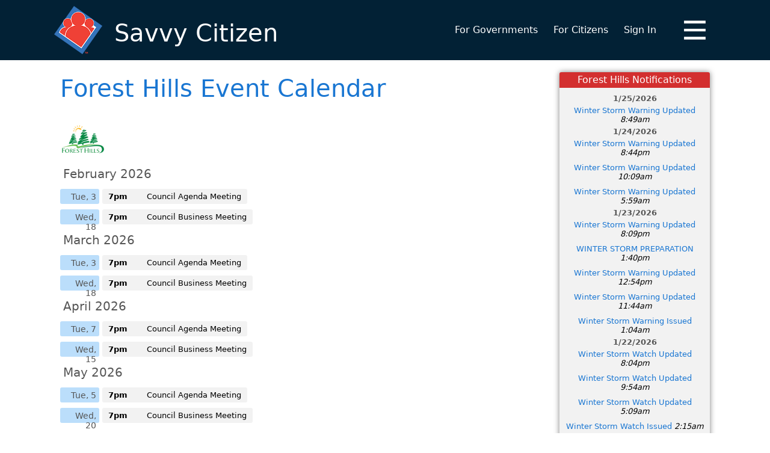

--- FILE ---
content_type: text/html; charset=utf-8
request_url: https://savvycitizenapp.com/community/176
body_size: 21149
content:
<!DOCTYPE html>
<html lang="en-US">
<head>
    <script>
        (function (c, l, a, r, i, t, y) {
            c[a] = c[a] || function () { (c[a].q = c[a].q || []).push(arguments) };
            t = l.createElement(r); t.async = 1; t.src = "https://www.clarity.ms/tag/" + i;
            y = l.getElementsByTagName(r)[0]; y.parentNode.insertBefore(t, y);
        })(window, document, "clarity", "script", "c8oh8ptwu4");
    </script>
        <meta name="robots" content="index, follow" />
    <meta charset="utf-8" />
    <meta name="viewport" content="width=device-width" />
    <meta http-equiv="X-UA-Compatible" content="IE=edge" />
    <link rel="apple-touch-icon" sizes="57x57" href="/rsx/favicon/apple-icon-57x57.png">
    <link rel="apple-touch-icon" sizes="60x60" href="/rsx/favicon/apple-icon-60x60.png">
    <link rel="apple-touch-icon" sizes="72x72" href="/rsx/favicon/apple-icon-72x72.png">
    <link rel="apple-touch-icon" sizes="76x76" href="/rsx/favicon/apple-icon-76x76.png">
    <link rel="apple-touch-icon" sizes="114x114" href="/rsx/favicon/apple-icon-114x114.png">
    <link rel="apple-touch-icon" sizes="120x120" href="/rsx/favicon/apple-icon-120x120.png">
    <link rel="apple-touch-icon" sizes="144x144" href="/rsx/favicon/apple-icon-144x144.png">
    <link rel="apple-touch-icon" sizes="152x152" href="/rsx/favicon/apple-icon-152x152.png">
    <link rel="apple-touch-icon" sizes="180x180" href="/rsx/favicon/apple-icon-180x180.png">
    <link rel="icon" type="image/png" sizes="192x192" href="/rsx/favicon/android-icon-192x192.png">
    <link rel="icon" type="image/png" sizes="32x32" href="/rsx/favicon/favicon-32x32.png">
    <link rel="icon" type="image/png" sizes="96x96" href="/rsx/favicon/favicon-96x96.png">
    <link rel="icon" type="image/png" sizes="16x16" href="/rsx/favicon/favicon-16x16.png">
    <link rel="manifest" href="/rsx/favicon/manifest.json">
    <meta name="msapplication-TileColor" content="#ffffff">
    <meta name="msapplication-TileImage" content="~/rsx/favicon/ms-icon-144x144.png">
    <meta name="theme-color" content="#ffffff">
    <link rel="shortcut icon" href="/rsx/favicon/favicon.ico">
    <link rel="canonical" href="https://savvycitizenapp.com/community/176" />
    <title>Forest Hills Event Calendar</title>
    <link rel="stylesheet" href="/rsx/css/common.css?v=5591"/>
    <link rel="stylesheet" href="/rsx/css/public.css?v=5591"/>
    <script src="https://code.jquery.com/jquery-3.7.1.min.js" integrity="sha256-/JqT3SQfawRcv/BIHPThkBvs0OEvtFFmqPF/lYI/Cxo=" crossorigin="anonymous"></script>
    <script src="/rsx/js/common.js?v=5591"></script>
    <script src="/rsx/js/public.js?v=5591"></script>
    
    <meta name="description" content="Calendar of events for Forest Hills." />

    <!--[if lt IE 9]>
       <script>
          document.createElement('header');
          document.createElement('nav');
          document.createElement('section');
          document.createElement('article');
          document.createElement('aside');
          document.createElement('footer');
       </script>
    <![endif]-->
        <script>
            !function (f, b, e, v, n, t, s) {
                if (f.fbq) return; n = f.fbq = function () {
                    n.callMethod ?
                        n.callMethod.apply(n, arguments) : n.queue.push(arguments)
                };
                if (!f._fbq) f._fbq = n; n.push = n; n.loaded = !0; n.version = '2.0';
                n.queue = []; t = b.createElement(e); t.async = !0;
                t.src = v; s = b.getElementsByTagName(e)[0];
                s.parentNode.insertBefore(t, s)
            }(window, document, 'script',
                'https://connect.facebook.net/en_US/fbevents.js');
            fbq('init', '1385333114866827');
            fbq('track', 'PageView');
        </script>
</head>
<body>
    <a class="skip-main" href="#main-content">Skip to main content</a>
    <script async src="https://www.googletagmanager.com/gtag/js?id=G-QZYYHK4QC9"></script>
    <script>
        window.dataLayer = window.dataLayer || [];
        function gtag() { dataLayer.push(arguments); }
        gtag('js', new Date());
        gtag('config', 'G-QZYYHK4QC9');
    </script>
    <header>
        <div class="content">
            <a class="logo" href="https://savvycitizenapp.com" rel="nofollow">
                Savvy Citizen
            </a>
            <nav>
                <div id="quick-menu">
                        <a href="https://savvycitizenapp.com/government">For Governments</a>
                        <a href="https://savvycitizenapp.com/citizen">For Citizens</a>
                            <a href="https://savvycitizenapp.com/signin">Sign In</a>
                </div>
                <input type="checkbox" id="show-menu" role="button" />
                <label for="show-menu" class="show-menu" tabindex="0" role="button" aria-label="Open and close menu"></label>
                <div id="menu">
                        <a href="https://savvycitizenapp.com/government">
                            For Governments
                            <span>Learn how Savvy Citizen can benefit your community.</span>
                        </a>
                        <a href="https://savvycitizenapp.com/citizen">
                            For Citizens
                            <span>As a resident, you can receive events and notifications from your community.</span>
                        </a>
                        <a href="https://savvycitizenapp.com/signin">
                            Sign In
                            <span>Login to Savvy Citizen.</span>
                        </a>
                </div>
            </nav>
        </div>
    </header>
    <div class="body" id="main-content" role="main">
        <div class="content">
    <div class="left">
        <h1>Forest Hills Event Calendar</h1>
            <img class="brand-logo" alt="Forest Hills Logo" src="https://savvycitizenapp.com/clientfile/logo/176"/>
                <div class="agenda-month">February 2026</div>
            <div class="agenda-day">
                <i>Tue, 3</i>
                    <div class="agenda-event">
                        <a href="https://savvycitizenapp.com/o/112137">
                            <b>
7pm                            </b>
                            <span>Council Agenda Meeting</span>
                        </a>
                    </div>
            </div>            
            <div class="agenda-day">
                <i>Wed, 18</i>
                    <div class="agenda-event">
                        <a href="https://savvycitizenapp.com/o/112125">
                            <b>
7pm                            </b>
                            <span>Council Business Meeting</span>
                        </a>
                    </div>
            </div>            
                <div class="agenda-month">March 2026</div>
            <div class="agenda-day">
                <i>Tue, 3</i>
                    <div class="agenda-event">
                        <a href="https://savvycitizenapp.com/o/112138">
                            <b>
7pm                            </b>
                            <span>Council Agenda Meeting</span>
                        </a>
                    </div>
            </div>            
            <div class="agenda-day">
                <i>Wed, 18</i>
                    <div class="agenda-event">
                        <a href="https://savvycitizenapp.com/o/112126">
                            <b>
7pm                            </b>
                            <span>Council Business Meeting</span>
                        </a>
                    </div>
            </div>            
                <div class="agenda-month">April 2026</div>
            <div class="agenda-day">
                <i>Tue, 7</i>
                    <div class="agenda-event">
                        <a href="https://savvycitizenapp.com/o/112139">
                            <b>
7pm                            </b>
                            <span>Council Agenda Meeting</span>
                        </a>
                    </div>
            </div>            
            <div class="agenda-day">
                <i>Wed, 15</i>
                    <div class="agenda-event">
                        <a href="https://savvycitizenapp.com/o/112127">
                            <b>
7pm                            </b>
                            <span>Council Business Meeting</span>
                        </a>
                    </div>
            </div>            
                <div class="agenda-month">May 2026</div>
            <div class="agenda-day">
                <i>Tue, 5</i>
                    <div class="agenda-event">
                        <a href="https://savvycitizenapp.com/o/112140">
                            <b>
7pm                            </b>
                            <span>Council Agenda Meeting</span>
                        </a>
                    </div>
            </div>            
            <div class="agenda-day">
                <i>Wed, 20</i>
                    <div class="agenda-event">
                        <a href="https://savvycitizenapp.com/o/112128">
                            <b>
7pm                            </b>
                            <span>Council Business Meeting</span>
                        </a>
                    </div>
            </div>            
                <div class="agenda-month">June 2026</div>
            <div class="agenda-day">
                <i>Tue, 2</i>
                    <div class="agenda-event">
                        <a href="https://savvycitizenapp.com/o/112141">
                            <b>
7pm                            </b>
                            <span>Council Agenda Meeting</span>
                        </a>
                    </div>
            </div>            
            <div class="agenda-day">
                <i>Wed, 17</i>
                    <div class="agenda-event">
                        <a href="https://savvycitizenapp.com/o/112129">
                            <b>
7pm                            </b>
                            <span>Council Business Meeting</span>
                        </a>
                    </div>
            </div>            
    </div>
    <aside>
            <div class="item warn">
                <h3>Forest Hills Notifications</h3>
                    <b>1/25/2026</b>
                        <a class="alert" href="https://savvycitizenapp.com/n/66600">
                            <span>Winter Storm Warning Updated</span>
                            <i>8:49am</i>
                        </a>
                    <b>1/24/2026</b>
                        <a class="alert" href="https://savvycitizenapp.com/n/66451">
                            <span>Winter Storm Warning Updated</span>
                            <i>8:44pm</i>
                        </a>
                        <a class="alert" href="https://savvycitizenapp.com/n/66336">
                            <span>Winter Storm Warning Updated</span>
                            <i>10:09am</i>
                        </a>
                        <a class="alert" href="https://savvycitizenapp.com/n/66281">
                            <span>Winter Storm Warning Updated</span>
                            <i>5:59am</i>
                        </a>
                    <b>1/23/2026</b>
                        <a class="alert" href="https://savvycitizenapp.com/n/66159">
                            <span>Winter Storm Warning Updated</span>
                            <i>8:09pm</i>
                        </a>
                        <a class="alert" href="https://savvycitizenapp.com/n/66040">
                            <span>WINTER STORM PREPARATION</span>
                            <i>1:40pm</i>
                        </a>
                        <a class="alert" href="https://savvycitizenapp.com/n/66000">
                            <span>Winter Storm Warning Updated</span>
                            <i>12:54pm</i>
                        </a>
                        <a class="alert" href="https://savvycitizenapp.com/n/65919">
                            <span>Winter Storm Warning Updated</span>
                            <i>11:44am</i>
                        </a>
                        <a class="alert" href="https://savvycitizenapp.com/n/65702">
                            <span>Winter Storm Warning Issued</span>
                            <i>1:04am</i>
                        </a>
                    <b>1/22/2026</b>
                        <a class="alert" href="https://savvycitizenapp.com/n/65657">
                            <span>Winter Storm Watch Updated</span>
                            <i>8:04pm</i>
                        </a>
                        <a class="alert" href="https://savvycitizenapp.com/n/65451">
                            <span>Winter Storm Watch Updated</span>
                            <i>9:54am</i>
                        </a>
                        <a class="alert" href="https://savvycitizenapp.com/n/65399">
                            <span>Winter Storm Watch Updated</span>
                            <i>5:09am</i>
                        </a>
                        <a class="alert" href="https://savvycitizenapp.com/n/65358">
                            <span>Winter Storm Watch Issued</span>
                            <i>2:15am</i>
                        </a>
                    <b>1/21/2026</b>
                        <a class="alert" href="https://savvycitizenapp.com/n/65178">
                            <span>HOLIDAY HOUSE DECORATING CONTEST</span>
                            <i>9:02am</i>
                        </a>
                    <b>1/20/2026</b>
                        <a class="alert" href="https://savvycitizenapp.com/n/65158">
                            <span>EMERGENCY WINTER HELP</span>
                            <i>1:33pm</i>
                        </a>
                    <b>1/19/2026</b>
                        <a class="alert" href="https://savvycitizenapp.com/n/65089">
                            <span>Snow Squall Warning Issued</span>
                            <i>1:04pm</i>
                        </a>
                        <a class="alert" href="https://savvycitizenapp.com/n/65038">
                            <span>Snow Squall Warning Issued</span>
                            <i>12:04pm</i>
                        </a>
                        <a class="alert" href="https://savvycitizenapp.com/n/65016">
                            <span>Snow Squall Warning Updated</span>
                            <i>11:39am</i>
                        </a>
                        <a class="alert" href="https://savvycitizenapp.com/n/65000">
                            <span>Snow Squall Warning Issued</span>
                            <i>11:09am</i>
                        </a>
                    <b>1/14/2026</b>
                        <a class="alert" href="https://savvycitizenapp.com/n/64169">
                            <span>Reminder: Best Decorated House Contest Voting</span>
                            <i>9am</i>
                        </a>
                    <b>1/11/2026</b>
                        <a class="alert" href="https://savvycitizenapp.com/n/64452">
                            <span>Yost Boulevard - Heavy snowfall, Backed up traffic from 6th St to...</span>
                            <i>5:44pm</i>
                        </a>
                    <b>1/10/2026</b>
                        <a class="alert" href="https://savvycitizenapp.com/n/64415">
                            <span>PENNDOT:  Parkway East Restrictions</span>
                            <i>9am</i>
                        </a>
                        <a class="alert" href="https://savvycitizenapp.com/n/64168">
                            <span>Reminder: Best Decorated House Contest Voting</span>
                            <i>9am</i>
                        </a>
            </div>
<div class="item">
    <h3>Download the App</h3>
        <img class="brand-logo" alt="Forest Hills Logo" src="https://savvycitizenapp.com/clientfile/logo/176"/>
    <p>
        Hey, did you know you can get event information and real-time updates
            from <b>Forest Hills</b>
        and surrounding communities delivered directly to your device?
    </p>
    <p><b>It's Free!</b></p>
    <a style="margin-top:10px;" aria-label="Savvy Citizen in the PlayStore" rel="nofollow" href="https://play.google.com/store/apps/details?id=com.msa.savvycitizen" class="btn-android"></a>
    <a style="margin-top:10px;" aria-label="Savvy Citizen in the AppStore" rel="nofollow" href="https://apps.apple.com/us/app/savvy-citizen/id1229115147" class="btn-ios"></a>
</div>    </aside>
</div>
    </div>
    <footer>
        <div class="content">
            <nav>
                <div class="row mobile-center">
                    <div class="third">
                        <h4>For Citizens</h4>
                        <ul>
                            <li><a href="https://savvycitizenapp.com/citizen">How it Works</a></li>
                            <li><a href="https://savvycitizenapp.com/signup">Create an Account</a></li>
                            <li><a href="https://savvycitizenapp.com/communities">All Communities</a></li>
                            <li><a href="https://savvycitizenapp.com/citizen/contactus" rel="nofollow">Contact Us</a></li>
                        </ul>
                    </div>
                    <div class="third">
                        <h4>For Governments</h4>
                        <ul>
                            <li><a href="https://savvycitizenapp.com/government">Overview</a></li>
                            <li><a href="https://savvycitizenapp.com/government/pricing">Pricing</a></li>
                            <li><a href="https://savvycitizenapp.com/government/faq">FAQ</a></li>
                            <li><a href="https://savvycitizenapp.com/government/signup">Register</a></li>
                            <li><a href="https://savvycitizenapp.com/government/blog">Blog</a></li>
                            <li><a href="https://savvycitizenapp.com/government/contactus">Contact Us</a></li>
                        </ul>
                    </div>
                    <div class="third">
                        <h4>Other</h4>
                        <ul>
                            <li><a href="https://savvycitizenapp.com/about">About Us</a></li>
                            <li><a href="https://savvycitizenapp.com/upcomingevents">Upcoming Events</a></li>
                            <li><a href="https://savvycitizenapp.com/news">In the news</a></li>
                        </ul>
                        <a rel="nofollow noopener" target="_blank" aria-label="Facebook" class="sm-l sm-fb" href="https://www.facebook.com/SavvyCitizenApp/"></a>
                        <a rel="nofollow noopener" target="_blank" aria-label="Twitter" class="sm-l sm-tw" href="https://twitter.com/savvycitizenapp"></a>
                        <a rel="nofollow noopener" target="_blank" aria-label="LinkedIn" class="sm-l sm-in" href="https://www.linkedin.com/company/savvycitizen/"></a>
                    </div>
                </div>
            </nav>
            <div class="row">
                <div class="third">
                    <a href="https://play.google.com/store/apps/details?id=com.msa.savvycitizen" rel="nofollow" aria-label="Savvy Citizen in the PlayStore" class="btn-android" style="margin:10px auto"></a>
                    <a href="https://apps.apple.com/us/app/savvy-citizen/id1229115147" rel="nofollow" aria-label="Savvy Citizen in the AppStore" class="btn-ios" style="margin:10px auto"></a>
                </div>
                <div class="third mobile-center">
                    <a class="msa-powered" href="https://www.msa.com/" rel="nofollow" aria-label="Powered by Management Science Associates, Inc."></a>
                </div>
                <div class="third">
                    <img src="/rsx/css/i/made_in_usa.png" alt="Made in the U.S.A." style="max-width:75px;" />
                </div>
            </div>
            <div class="row">
                <div class="half"></div>
                <div class="half"></div>
            </div>
            <div class="copy">
                <span>Copyright &copy; 2026 Management Science Associates, Inc. All rights reserved.</span>
                <span>
                    <a rel="nofollow" href="https://savvycitizenapp.com/privacy">Privacy Policy</a>
                    <a rel="nofollow" href="https://savvycitizenapp.com/termsofuse">Terms of Use</a>
                </span>
            </div>
        </div>
    </footer>
</body>
</html>

--- FILE ---
content_type: text/css
request_url: https://savvycitizenapp.com/rsx/css/common.css?v=5591
body_size: 15177
content:

body {
    font-family: system-ui, -apple-system, "Segoe UI", Roboto, "Helvetica Neue", Arial, "Noto Sans", "Liberation Sans", sans-serif, "Apple Color Emoji", "Segoe UI Emoji", "Segoe UI Symbol", "Noto Color Emoji";
    font-size: 13px;
    color: #555;
    padding: 0;
    margin: 0;
}
a{
    color:#1976D2;
    cursor:pointer;
}
h1{    
    color:#1976D2;
    font-size:25px;
}
h2 {
    color:#2196F3;
}
h1, h2, h3, h4 {
    line-height: 1em;
}
textarea{
    font-family:Tahoma;
}
.mobile-only {
    display: none;
}

.share-buttons {
    display: inline-block;
}

img.share-button, .row img.share-button {
    height: 30px;
    width: 30px;
    cursor: pointer;
}

/*******************************************
Progress
*******************************************/
.progress ul {
    padding: 0;
    list-style: none;
    display: inline-table;
    counter-reset: step;
}

.progress ul li {
    display: inline;
}

.progress ul li a {
    display: block;
    float: left;
    height: 30px;
    background: #bbdefb;
    text-align: center;
    padding: 10px 5px 0 30px;
    position: relative;
    font-size: 16px;
    color: #fff;
    text-decoration:none;
}

.progress ul li a::after {
    content: '';
    position: absolute;
    display: block;
    height: 29px;
    width: 29px;
    transform: rotate(-45deg);
    top: 3px;
    right: -15px;
    border-bottom: solid 5px #fff;
    border-right: solid 5px #fff;
    background: linear-gradient(-45deg, #bbdefb 50%, transparent 50%);
    z-index: 3;
}
.progress ul li:first-child a {
    border-radius: 5px 0 0 5px;
    padding-left: 15px;
}
.progress ul li:last-child a{
    border-radius:0 5px 5px 0;
    padding-right:15px;
}
.progress ul li:last-child a::after{
    display:none;
}
.progress ul li a[href] {
    color: blue;
    text-decoration: underline;
    color:#1976d2
}
.progress ul li.on a {
    background-color: #1976d2
}
.progress ul li.on a::after {
    background: linear-gradient(-45deg, #1976d2 50%, transparent 50%);
}

/*******************************************
Mobile Menu
*******************************************/

/*Style 'show menu' label button and hide it by default*/
.show-menu {
	text-decoration: none;
	background:url(i/menu-48.png) no-repeat center center;
    background-size:contain;
    cursor:pointer;
    width:36px;
    position:absolute;
    right:7px;
    bottom:15px;
    top:15px;
}

/*Hide checkbox*/
header nav input[type=checkbox]{
    display: none;
}

/*Show menu when invisible checkbox is checked*/
header nav input[type=checkbox]:checked ~ #menu{
    display: block;
}

header nav input[type=checkbox]:checked ~ .show-menu{
    background-image:url(i/x-48.png);
}

/*******************************************
Fields
*******************************************/
input[type=text], input[type=date], input[type=number], input[type=email], input[type=password], input[type=tel], select, textarea {
    font-size: 14px;
    border: solid 1px #dcdcdc;
    border-radius: 3px;
    padding: 8px;
    transition: all 250ms linear;
    width: 170px;
    color:#555;
}

select{
    padding:7px 8px;
}

select, textarea{
    width:auto;
}

    input[type=text]:focus, input[type=date]:focus, input[type=number]:focus, input[type=email]:focus, input[type=password]:focus, input[type=tel]:focus, select:focus, textarea:focus {
        box-shadow: 3px 3px 3px rgba(0,0,0,.5);
        border: solid 1px #1976D2;
    }

input.password,input.username{
    padding-left:25px;
}

input.password{
    background:url(i/lock-12.png) no-repeat 8px center;
}
input.username{
    background:url(i/user-12.png) no-repeat 8px center;
}
input[type=text].date {
    width: 95px;
    background: #fff url(i/date-24.png) no-repeat right 5px center;
    background-size: 16px;
}
input[type=date].date {
    width:135px;
}

/*******************************************
Form
*******************************************/
ul.form{
    list-style:none;
    padding:0;
    display:block;
}

ul.form li{
    margin:5px 0;
    border-radius:3px;
    display:table;
    padding:5px 0;
}

ul.form li label:first-child{
    display:table;
    margin-bottom:2px;
}
    ul.form li div label {
        display: initial;
        margin-bottom: initial;
    }
ul.form li.required label {
    padding-right: 15px;
    background: url(i/required-10.png) no-repeat right center;
}

ul.form li.rb-hp {
    height:1px;
    width:1px;
    display:block;
    opacity:0;
    padding:0;
    margin:0;
    position:absolute;
    overflow:hidden;
    top:0;
    right:0;
}

/*******************************************
Special
*******************************************/
.subscribe-on, .subscribe-off, .like, .unlike {
    display: inline-block;
    padding: 4px 8px;
    border-radius: 3px;
    border-style: none;
    cursor: pointer;
    color: #fff;
    margin: 10px 0;
    position: relative;
    top: auto;
    left: auto;
    box-shadow: none;
}
.subscribe-on {
    background: #03A9F4 url(i/checked-16.png) no-repeat 5px center;
    padding-left: 25px;
}
.subscribe-off {
    background: #4CAF50;
}
.like {
    background: #03A9F4 url(i/like-16.png) no-repeat 5px center;
    padding-left: 25px;
}

.unlike {
    background: #03A9F4 url(i/unlike-16.png) no-repeat 5px center;
    padding-left: 25px;
}

span.info{
    display:block;
    background:url(i/info-12.png) no-repeat left center;
    padding-left:16px;
    color:#727272;
    margin:4px 0 0 2px;
}

.tip-block, .error-block,.question-block,.success-block {
    padding:15px 10px 15px 52px;
    margin:5px 0;
    color:#333;
    border-radius:3px;
    display:inline-block;
}
.tip-block {
    background:#f2f2f2 url(i/tip-32.png) no-repeat 10px center;
}
.success-block {
    background: #f2f2f2 url(i/checkmark-32.png) no-repeat 10px center;
}
.error-block, .warn-block {
    background: #f2f2f2 url(i/alert-corner.png) no-repeat top right;
    padding: 10px 20px 10px 10px;
    box-shadow: 2px 2px 5px rgba(0,0,0,.3)
}
.question-block {
    background:#f2f2f2 url(i/question-32.png) no-repeat 10px center;
}
.error-block ul li{
    text-align:left;
}

.step {
    background:#f2f2f2;
    padding:10px;
    margin:20px -10px;
    line-height:30px;
    font-size:20px;
}
.step b {
    display: inline-block;
    margin-right: 10px;
    border: solid 5px #4caf50;
    color: #4caf50;
    font-size: 16px;
    height: 20px;
    width: 20px;
    line-height: 20px;
    top: -2px;
    position: relative;
    text-align: center;
    border-radius: 50%;
}
.step span{
    font-size:14px;
    margin-left:10px;
    display:inline-block;
    color:#888;
}
.indent{
    padding-left:30px;
}

/*******************************************
Content
*******************************************/
.content-from {
    margin-top:40px;
    position:relative;
}
.content-from p {
    display: inline-block;
    margin:0 20px 0 0;
}
.content-from img {
    position:absolute;
    top:-20px;
    height:75px;
    width:75px;
}
img.brand-logo {
    height: 75px;
    width: 75px;
}
.attachment-documents{
    margin-bottom:10px;
}
.attachment-documents a{
    padding-left: 20px;
    line-height:25px;
    background:url(i/pdf_icon.svg) no-repeat left center;
    background-size:contain;
}
.attachment-documents a::after {
    content: "\a";
    white-space: pre;
}
.attachment-images {
    margin-bottom: 10px;
}
.attachment-images a{
    text-decoration:none;
    margin:8px 8px 0 0;    
    display:inline-block;
}
.attachment-images img{
    border-radius:10px;
    border:solid 1px #e1e1e1;
    height:75px;
    width:75px;
    transition: box-shadow linear .25s;
}
.attachment-images img:hover {
    box-shadow:0 0 10px rgba(0,0,0,.25);
}
.map {
    height: 300px;
    border-radius: 3px;
}
p.disclaimer{
    font-style:italic;
    font-size:smaller;
    color:#777;
}
.event-schedule{
    padding-left:15px;
    position:relative;
    background:url(i/repeat-24.png) no-repeat left 3px;
    background-size:12px;
}
.event-schedule span{
    text-decoration:underline;
    cursor:pointer;
    display:inline-block;
    position:relative;
}
.event-schedule span b{
    position:absolute;
    height:32px;
    width:40px;
    top:-20px;
    right:-40px;
    background:url(i/alert-bubble.png) no-repeat center center;
    background-size:contain;
}
.event-schedule .peek{
    display:none;
    padding:10px;
    margin-top:10px;
    border-radius:5px;
    box-shadow:0 0 10px rgba(0,0,0,.3);
    white-space:nowrap;
}
.event-schedule .peek .warn-block{
    margin:-10px -10px 10px -10px;
    border-radius:5px 5px 0 0;
    border-style:none;
}
.peek .occ-peek {
    overflow: auto;
    max-height: 150px;
}
.ch-cancelled{background-image:url(i/changed-cancelled-32.png)}
.ch-time{background-image:url(i/changed-time-32.png)}
.ch-location{background-image:url(i/changed-location-32.png)}
.ch-description{background-image:url(i/changed-description-32.png)}
.ch-attachment{background-image:url(i/changed-attachment-32.png)}
.occ-peek b {
    color: #ef4136;
    margin: 1px 0;
    padding-left: 17px;
    display: block;
    background-size: 12px;
    background-repeat: no-repeat;
    font-weight: normal;
    font-size: smaller;
}
.occ-peek div{
    border-left:solid 2px #3574ba;
    padding:1px 0 1px 5px;
    margin:1px 0;
    border-radius:5px;
}
    .occ-peek div.ch-parent {
        border-left: solid 2px #ef4136;
    }
.reg-top {
    font-size: 15px;
    line-height: 1.5em;
    max-width: 700px;
}

.admin-actions{
    margin-top:30px;
    padding:10px;
    border-radius:4px;
    border:solid 1px #022135;
    background:#f2f2f2;
}
.admin-actions legend{
    color:#fff;
    background:#022135;
    padding:3px 5px;
    border-radius:5px;
}
.admin-actions input, .admin-actions a{
    margin-top:10px;
}
/*******************************************
Buttons
*******************************************/
.btnPos, .btnNeg, .btnBack, .btnGo, .btnMulti::after {
    border: none;
    padding: 8px 15px;
    line-height: 16px;
    border-radius: 3px;
    cursor: pointer;
    text-decoration: none;
    vertical-align: middle;
    display: inline-block;
    transition: all 250ms linear;
    -webkit-appearance: none;
}
.btnPos[disabled]{
    color:#a9a9a9;
}
.btnBig{
    font-size:25px;
    padding:.5em 1.5em;
}
.btnPos:hover,.btnMulti::after:hover, .btnNeg:hover, .btnBack:hover, .btnGo:hover, .btn-ios:hover, .btn-android:hover {
    box-shadow: 0 3px 3px rgba(0,0,0,.5);
}
.btnBack{
    border:solid 3px #022135;
    background:#fff url(i/back-16.png) no-repeat center center;
    border-radius:50%;
    height:28px;
    width:28px;
    position:relative;
    top:-3px;
    padding:0;    
}
.btnBack:hover{
    background-color:#BBDEFB;
}
.btnPos, .btnMulti::after {
    background-color: #1976D2;
    color: #fff;
}
.btnPos:hover{
    background:#2196F3;
}
.btnNeg{
    background:#c0c0c0;
    color:#000;
}
.btnNeg:hover {
    background:#a9a9a9;
}
.btnGo{
    background:#4CAF50;
    color:#fff;
}
.btnGo:hover{
    background:#388E3C;
}

.btnMulti{
    white-space:nowrap;
}
.btnMulti .btnPos {
    border-radius: 3px 0 0 3px;
    display: inline-block;
}
.btnMulti::after {
    content: '▼';
    border-radius: 0 3px 3px 0;
    border-left: solid 2px #000;
    display:inline-block;
    margin-left:-5px;
}
.btnMulti [btn-load]{
    display:none;
}

.btn-android {
    background: transparent url(i/button-android.png) no-repeat;
}
.btn-ios {
    background: transparent url(i/button-ios.png) no-repeat;
}
.btn-ios, .btn-android {
    display: inline-block;
    width: 140px;
    height: 41px;
    background-size: 140px 41px;
    vertical-align: middle;
    transition: background-color 250ms linear;
    transition: box-shadow 250ms linear;
    border-radius:3px;
}

ul.areas {
    padding: 0;
    margin: 0;
    list-style-type: none;
}
ul.areas li {
    color: #fff;
    padding: 5px;
    margin: 10px 0;
    background: #2196F3 url('i/step-arrow.png') no-repeat right center;
    background-size: 18px;
    border-radius: 3px;
    max-width: 25%;
}
ul.areas li a {
    display: block;
    vertical-align: middle;
    color: #fff;
    text-decoration: none;
}
/*******************************************
IPAWS
*******************************************/
.ipaws-alert-actions a {
    display: inline-block;
    margin-right: 5px;
    text-decoration: none;
    vertical-align:middle;
}
.ipaws-alert-actions a:last-child:hover {
    text-decoration: underline;
}
.ipaws-alert-container {
    display: flex;
    gap: 20px;
    flex-wrap: wrap;
    max-width:1200px;
}
.ipaws-alert-container > div {
    box-sizing: border-box;
    flex: 1 1 calc(50% - 1rem);
}
.ipaws-alert-info {
    max-width: 220px;
}
.ipaws-alert-info p:first-child{
    margin-top:0;
}
.ipaws-alert-container .channels {
    display: flex;
    gap: 10px;
}
.ipaws-alert-container .channels img {
    display: block;
}

@media (max-width:950px) {
    #menu {
        display: none;
    }
    .no-mobile {
        display: none;
    }
    .mobile-only {
        display: inherit;
    }
    .progress {
        counter-reset: section;
        display:block;
        white-space:nowrap;
        overflow:auto;
    }
    .progress ul li {
        display: inline-block;
        counter-increment: section;
        margin-right: 2px;
        vertical-align: top;
    }

    .progress ul li a, .progress ul li:first-child a, .progress ul li:last-child a {
        padding: 10px;
        margin: 0 5px 0 0;
        font-size: 11px;
        letter-spacing:-.5px;
        height: auto;
        border-radius: 5px;
        text-align: center;
        white-space: initial;
        width: 55px;
    }
    .progress ul li a:after {
        display: none;
    }

    .progress ul li a:before, .progress ul li:first-child a:before {
        content: counter(section);
        display: block;
        border: none;
        line-height:20px;
        width:20px;
        color:black;
        background:#fff;
        border-radius:50%;
        margin:0 auto 5px auto;
        position:relative;
    }

    .event-schedule span b {
        position: relative;
        display:inline-block;
        height: 16px;
        width: 16px;
        top: auto;
        right: auto;
        margin-left: 5px;
        background: url(i/alert-bubble.png);
        background-size: contain;
    }
    .mobile-center{
        text-align:center;
    }
    .mobile-right{
        text-align:right;
    }
    .content-from img {
        right:0;
    }
    .ipaws-alert-container{
        flex-direction:column;
    }
    #ipaws-alert-map {
        order: 999;
        min-height: 400px;
    }
}

--- FILE ---
content_type: text/css
request_url: https://savvycitizenapp.com/rsx/css/public.css?v=5591
body_size: 36473
content:
/*******************************************
General Layout
*******************************************/
.body{
    padding-top:100px;
}

h1, h2, h3 {
    font-family: system-ui, -apple-system, "Segoe UI", Roboto, "Helvetica Neue", Arial, "Noto Sans", "Liberation Sans", sans-serif, "Apple Color Emoji", "Segoe UI Emoji", "Segoe UI Symbol", "Noto Color Emoji";
    font-weight:300;
}
h1{font-size:40px;}
h2 {
    font-size: 25px;
}
h3{
    font-size:20px;
}

div.content {
    width: 1080px;
    margin: auto;
    position: relative;
}
a.skip-main{
    position:absolute;
    z-index:-999;
}
/************************
Header
************************/
header {
    background: #022135;
    color: #022135;
    position: fixed;
    top: 0;
    left: 0;
    right: 0;
    z-index: 99;
}
    header div.content {
        text-align: right;
        height: 100px;
    }

    header a.logo {
        background: url(i/logo/128.png) no-repeat left center;
        background-size: contain;
        text-decoration:none;
        position: absolute;
        left: -10px;
        top: 10px;
        bottom: 10px;
        line-height: 90px;
        white-space: nowrap;
        padding-left: 100px;
        font-size: 40px;
        color: #fff;
        cursor: pointer;
        font-weight:300;
    }
#quick-menu {
    position: absolute;
    right: 70px;
    line-height: 100px;
    font-size: 16px;
    vertical-align: middle;
    background: #022135;
}
#quick-menu a{
    color:#fff;
    text-decoration:none;
    margin-right:17px;
    padding:2px 2px;
}
    #quick-menu a.True {
        color: #BBDEFB;
        border-bottom:solid 2px #3574ba;
    }
#menu {
    position: absolute;
    top: 100px;
    right: 0;
    width: 350px;
    border: solid 1px #022135;
    z-index: 90;
    display: none;
    text-align: left;
    background: #022135;
    border-radius: 0 0 5px 5px;
    overflow: hidden;
    box-shadow: 0 0 10px rgba(0,0,0,.5);
}
#menu a{
    display:block;
    padding:10px 20px;
    color:#fff;
    background:#022135;
    text-decoration:none;
    font-size:16px;
    box-shadow:0 0 5px rgba(53,116,186,.5);
}
#menu a span{
    margin-top:3px;
    font-size:12px;
    color:#BBDEFB;
    display:block;
    line-height:1.4em;
}
#menu a.True{
    border-left:solid 5px #3574ba;
    padding-left:15px;
}   
    #menu p{
        margin:0;
        padding:20px;
    }
    #menu p span{
        display:block;
        color:#fff;
        padding:10px 0;
    }
/************************
Header - Slim
************************/
header.slim div.content {
    height: 50px;    
}
header.slim a.logo {
    line-height: 30px;
    font-size: 20px;
    padding-left: 40px;
}
header.slim #quick-menu{
    line-height:50px;
}
header.slim #menu{
    top:50px;
}
/*******************************************
Footer
*******************************************/
footer {
    margin-top: 20px;
    padding: 10px 0;
    color: #fff;
    clear: both;
    background: #022135;
}
footer nav h4 {
    font-size: 16px;
    margin-bottom: 10px;
}

footer nav {
    text-align: left;
}

footer nav ul {
    list-style: none;
    margin: 5px 0 20px 0;
    padding: 0;
}

footer nav li {
    margin: 5px 0;
}

footer nav li a {
    color: #aaa;
    text-decoration: none;
    list-style: none;
    margin: 5px 0;
}

footer nav li a:hover {
    text-decoration: underline;
}

a.sm-l {
    height: 30px;
    width: 30px;
    border-radius: 50px;
    margin: 5px 5px 0 0;
    background: #3574ba url(i/sm.png) no-repeat;
    background-size: auto 20px;
    background-position-y: center;
    display: inline-block;
}

    a.sm-l:hover {
        background-color: #EF4136;
    }

a.sm-fb {background-position-x: 10px;}
a.sm-tw {background-position-x: -48px;}
a.sm-in {background-position-x: -110px;}
a.sm-gp {background-position-x: -172px;}
a.sm-yt {background-position-x: -236px;}

div.copy {
    background: #022135;
    color: #666;
    padding: 20px;
    margin-top:10px;
    display:inline-block;
}

a.msa-powered {
    background: url(i/logo/msa-powered.png) no-repeat;
    background-size:contain;
    text-decoration: none;
    display:inline-block;
    width: 220px;
    height:34px;
    margin-top: 13px;
    cursor: pointer;
}

div.copy * {
    vertical-align: middle;
}

div.copy a {
    color: #666;
    margin-left: 10px;
    padding-left: 10px;
    text-decoration: none;
    border-left: solid 1px #333;
}

div.copy a:hover {
    text-decoration: underline;
}

/*******************************************
go-box
*******************************************/
.case-study {
    min-height: 200px;
    padding: 10px;
    box-shadow: 0 10px 10px rgba(0,0,0,.3);
    border-radius: 5px;
    font-size: 15px;
    line-height: 1.5em;
    position: relative;
    background: #022135;
    color: #ccc;
    text-align:center;
}
.case-study-logo {
    display:none;
    position: absolute;
    top: -70px;
    left: 50%;
    margin-left: -65px;
    background-repeat: no-repeat;
    background-size: 100px;
    background-position: center;
    background-color: #fff;
    height: 110px;
    width: 110px;
    border-radius: 50%;
    border: solid 1px #022135;
}
section div.row .case-study h2 {
    font-size: 1rem;
    font-weight:bold;
    margin:30px 0 20px 0;
    color:#fff;
}
.case-study a {
    display: block;
    position: absolute;
    bottom: 20px;
    width: 100px;
    left: 50%;
    margin-left: -60px;
    padding:8px 10px;
    background:#ef4136;
    color:#fff;
    text-decoration:none;
    border-radius:5px;
}
/*******************************************
acct-choice
*******************************************/
.acct-choice, .acct-form {
    padding: 10px;
    box-shadow: 0 10px 10px rgba(0,0,0,.3);
    border-radius: 5px;
    min-height: 175px;
    font-size: 15px;
    line-height: 1.5em;
    position: relative;
    overflow: hidden;
    background: #fff;
    color: #333;
}
.acct-choice-recommended::before {
    content:'Recommended';
    position:absolute;
    bottom:10px;
    font-size:14px;
    left:10px;
    padding: 10px;
    display:inline-block;
    border-radius:3px;
    color:#ef4136;
}
.acct-choice h2, .acct-form h2 {
    margin: -10px -10px 10px -10px;
    padding: 10px;
    font-size: 18px;
    background: #1976D2;
    color: #fff;
    position:relative;
}
.acct-choice-recommended h2 {
    background: #4CAF50;
}
.acct-choice a, .acct-choice input {
    position: absolute;
    bottom: 10px;
    right: 10px;
    font-size: 15px;
}
.acct-form{
    display:none;
}
.acct-cancel{
    position:absolute;
    top:0;
    right:0;
    bottom:0;
    padding:10px;
    color:#fff;
    cursor:pointer;
    text-decoration:none;
    background:#022135;
}
/*******************************************
blog
*******************************************/
.blog-post-side a{
    display:block;
    margin:10px 0;
    text-decoration:none;
}

.row .blog-stub a{
    padding:10px;
    text-decoration:none;
    display:block;
}
.row .blog-stub a img{
    width:100%;
}

.row .blog-stub a p {
    color:#333;
}

/*******************************************
newsletter
*******************************************/
#newsletter-callout {
    position: fixed;
    bottom: 0;
    right: 100px;
    bottom: 0;
    cursor: pointer;
    border-radius: 10px 10px 0 0;
    background: #000 url(i/logo/128.png) no-repeat 10px center;
    background-size: 48px;
    padding: 15px 15px 15px 65px;
    z-index: 10;
    box-shadow: 0 0 10px rgba(0,0,0,.5);
}
#newsletter-callout:before {
    content: "Join our Newsletter...";
    color: #fff;
}
#newsletter-callout:after {
    content: "Get a Free Month!";
    color: lime;
    font-size:18px;
    display: block;
}

#newsletter {
    background: #1976D2;
    color:#fff;
    text-align:center;
    background-image: linear-gradient(#2196F3,#1976D2);
    box-shadow: 0 2px 2px rgba(0,0,0,.2);
    margin: 20px 0 -20px 0;
    padding: 50px 0;
}
#newsletter h4{
    font-size:30px;
    font-weight:300;
    margin:0 0 10px 0;
}
    #newsletter h4 b{
        color:#00ff00;
        font-weight:normal;
    }
#newsletter p{
    font-size:16px;
    line-height:1.5em;
    max-width:600px;
    margin:20px auto;
}
    #newsletter input{
        font-size:18px;   
        text-align:center;
        vertical-align:middle;
    }
    #newsletter input[type="email"] {
        width:300px;
        text-align:left;
    }
    #newsletter input[type="number"] {
        width: 100px;
        text-align: left;
    }
    #newsletter a {
        color: #fff;
    }
    #newsletter p.terms{
        font-size:12px;
        color:#ddd;
    }        
        #newsletter p.terms a {
            color: #ddd;
        }
        .nl-issue{
            background:#fff;
            padding:3px 10px;
            border-radius:3px;
            color:red;
            display:inline-block;
            margin-top:10px;
        }
        #newsletter .btnArea{
            margin:10px;
        }
/*******************************************
video
*******************************************/
    .v-player {
        position: fixed;
        top: 0;
        left: 0;
        right: 0;
        bottom: 0;
        background: rgba(0,0,0,.8);
        z-index: 9999;
        text-align: center;
    }
.v-close{
    background:url(i/close-button.png) no-repeat;
    height:43px;
    width:48px;
    position:absolute;
    top:5px;
    right:5px;
    cursor:pointer;
    z-index:100;
}
.v-container{
    position:absolute;
    top:0;
    left:0;
    right:0;
    bottom:0;
    padding:50px;
}
    .v-player video {
        max-width:100%;
        max-height:100%;
        box-shadow: 0 0 20px rgba(255,255,255,.9);
        border: solid 10px #000;
        border-radius: 10px;
        box-sizing:border-box;
        cursor:pointer;
    }
/*******************************************
pricing
*******************************************/
#quote-loading{
    height:256px;
    background:url(i/ring-spinner.gif) no-repeat center center;
}
.quote-zipsel{
    margin:10px;
}
#quote .third{
    text-align:left;
}
#quote table {
    margin: 40px auto;
    border-collapse: collapse;
}
#quote td, #quote th {
    min-width: 100px;
    padding: 10px;
    border-bottom: solid 1px #dcdcdc;
}
#quote label input{
    vertical-align:middle;
    height:20px;
    width:20px;
}
#quote label {
    cursor:pointer;
}
#quote label span {
    vertical-align: middle;
    margin-left:10px;
}
#quote table .price td:first-child, #quote table .total td:first-child {
    text-align: right;
}
#quote table.single tr.price{
    display:none;
}
#quote tr.total td {
    font-weight:bold;
    border-style:none;
}

#quote .price-addon{
    text-align:left;
    margin:10px 0;
    padding:10px;
    background:#022135;
    color:#fff;
    border-radius:5px;
    position:relative;
}
#quote i{
    font-size:smaller;
    color:#777;
    letter-spacing:-.04em;
}
#quote .ao-info {
    padding: 15px 10px 10px 10px;
    border-radius: 0 0 5px 5px;
    border: solid 1px #505050;
    margin-top: -15px;
    font-size: 14px;    
}
#quote .price-addon-info {
    height:16px;
    width:16px;
    cursor:pointer;
    position:absolute;
    top:15px;
    right:15px;
    background:url(i/info-16-fff.png);    
}

a.quote-info {
    display:inline-block;
    color: inherit;
    border-bottom: dotted 1px;
    position: relative;
    cursor:help;
}
a.quote-info b{
    display:none;
    position:absolute;
    top:30px;
    left:0;
    max-width:250px;
    min-width:150px;
    padding:5px;
    background:#fff;
    box-shadow:0 0 10px rgba(0,0,0,.5);
    font-weight:normal;
}
a.quote-info:hover b {
    display:block;
}
.quote-disclaimer {
    font-size:13px;
    line-height:1.3em;
    color:#777;    
    margin:30px;    
}

/*******************************************
sales
*******************************************/
section {
    padding: 80px 0;
    color: #333;
    font-size: 16px;
    line-height: 1.5em;
    overflow: hidden;
}
section:last-child{
    margin-bottom:-20px;
}
section h1, section h2 {
    font-size: 50px;
}
section h1, section h2, section h3, section h4 {
    margin:0;
}
section .row h2{
    margin-top:1em;
    font-size: 35px;
}
section .row h3 {
    margin-top: 1em;
    font-size: 20px;
    font-weight:500;
    color:#111;
}
section .row h2:first-child, section .row h3:first-child {
    margin-top: 0;
}
section p{
    margin: 1em 0 0 0;
}
.intro {
    text-align: center;
    margin-bottom:5em;
    padding:0 10em
}
.row{
    position:relative;
    z-index:1;
    display:block;
}
.row:before, .row:after {
    content: ' ';
    display: table;
}
.row:after{
    clear:both;
}
section.alt-1 {background: #BBDEFB}
section.alt-2 {background: #f2f2f2}
section.alt-3 {
    background: #185181;
    background-image: linear-gradient(#022135, #185181);
    color: #ddd;
}
section.alt-3 a{
    color:#ddd;
}
section.alt-3 h2, section.alt-3 h3 {
    color: #BBDEFB;
}

section.alt-4 { 
    background: url(i/gov/alt-4.webp);
    background-size:cover;
}
section.border-top{border-top:solid 1px #dcdcdc;}
section.shadow-top{box-shadow:0 -10px 10px rgba(0,0,0,.5);}
.compressed {padding:0 60px;}
.central {text-align:center;}
.half,.third,.fourth,.twothird {
    position: relative;
    z-index: 1;
    min-height: 2px;
    margin: 0;
    padding: 0;
    float: left;
    padding:1%;
}
.twothird {width:64%}
.half {width: 48%}
.third {width:31%}
.fourth {width: 23%}

.row img, .row video {
    width: 90%;
}
.row a img{
    width:auto;
}
.row img.shadow, .row video {
    box-shadow: 0 0 20px rgba(0,0,0,.5);
}
.row img.overflow {
    position:absolute;
}
.second{
    margin-top:80px;
}
.number {
    font-size: 40px;
    line-height: 1em;
    width: 1em;
    padding:.25em;
    font-weight:300;
    border: solid 1px #1976D2;
    color: #1976D2;
    border-radius: 50%;
    text-align:center;
}
.row .block {
    padding-top: 90px;
    padding-bottom:40px;
    background-repeat: no-repeat;
    background-position: left top;
    background-size: 80px;
    text-align: left;
}

/**********************************
Anim
**********************************/
.anim-slideup {
    transition: opacity .75s 0s ease-out,transform .75s 0s ease-out;
    transition-delay: .25s;
    opacity: 0;
    transform: translateY(50px) translateZ(0);
}
.anim-slideup-go {
    opacity:1;
    transform: translateY(0) translateZ(0);
}

/************************************/
p.error {
    color: red;
    font-size: larger;
}

/*******************************************
columns
*******************************************/
div.left {
    float: left;
    width: 810px;
    margin-bottom: 20px;
}
aside{
    float:right;
    width:250px;
    margin-bottom:20px;
    display:block;
}
aside .item {
    padding:10px;
    background:#f2f2f2;
    box-shadow:0 0 10px rgba(0,0,0,.5);
    border-radius:3px;
    text-align:center;
    margin-top:20px;
}
aside .item  h3{
    margin:-10px -10px 10px -10px;
    background:#2196F3;
    padding:5px;
    border-radius:3px 3px 0 0;
    color:#fff;
    font-weight:normal;
    font-size:16px;
}
aside .warn  h3{
    background:#D32F2F;
}
aside .item img.brand-logo{
    margin:auto;
}
/*******************************************
events
*******************************************/
div.agenda-month{
    padding:5px;
    font-size:20px;
    border-radius:3px;
    margin-bottom:8px;
}
div.agenda-week{
    border-top:dashed 1px #c0c0c0;
}
div.agenda-day{
    position:relative;
    margin-bottom:5px;
}
div.agenda-day i {
    font-style:normal;
    position:absolute;
    margin:0;
    top:0;
    left:0;
    padding:5px;
    width:55px;
    bottom:4px;    
    text-align:right;
    border-radius:3px;
    font-size:14px;
    background:#BBDEFB;
    transition: background-color 250ms linear;
}
div.agenda-day:hover i{
    background:#03A9F4;
    color:#fff;
}
div.agenda-event{
    margin-left:70px;
}
div.agenda-event a{    
    color:#000;
    text-decoration:none;
    background:#f2f2f2;
    margin-bottom:4px;
    border-radius:3px;
    display:inline-block;
    padding:5px 10px;
    cursor:pointer;
    transition: background-color 250ms linear;
}
div.agenda-event b{
    width:60px;
    display:inline-block;
}
div.agenda-event a:hover{
    background:#BBDEFB;
}
a.alert{
    padding:5px 0;
    text-decoration:none;
    display:block;
}
a.alert i{
    color:#000;
}
/*******************************************
Common
*******************************************/
.banner {
    position: relative;
    height: 650px;
}
.banner .overlay {
    position: absolute;
    top: 0;
    left: 0;
    right: 0;
    bottom: 0;
    background: rgba(0,0,0,.40);
}
.banner .content{
    padding:30px 0;
}
.banner h1 {        
    font-size: 60px;
    color: #fff;
    margin: 0;
}
.banner h2 {
    color: #fff;
    font-size: 25px;
    margin:.5em 0;
}
div.info{
    font-size:14px
}
/***********************
Home
***********************/
.home .banner {
    background: #f2f2f2 url(i/home/banner.webp) center center;
    height: 700px;
    background-size: cover;
    position: relative;
}
.home .banner h1{
    margin-top:50px;
}
.home .banner::before {
    position: absolute;
    top: 0;
    bottom: 0;
    left: 0;
    right: 0;
    background: linear-gradient(rgba(255,255,255,.85),rgba(255,255,255,.75),rgba(255,255,255,.25));
    content: '';
}
.home .banner h1, .home .banner h2 {
    color:#000;
    font-weight:400;
}
.home .banner h3 {
    color: #1976d2;
    font-size:40px;
    margin:0;
}
.panel-gov, .panel-cit {
    position: absolute;
    top: 275px;
    height: 315px;
    background: rgba(255,255,255,.9);
    box-shadow: 0 0 15px rgba(0,0,0,.7);
    padding: 40px;
    font-size: 16px;
    border-radius: 6px;
    color: #333;
    clear: both;
}
.panel-gov .btnPos, .panel-cit .btnPos {
    font-size:14px;
    padding:11px 20px;
}
.panel-gov ul, .panel-cit ul {
    margin:auto;
    text-align:left;
}
.panel-gov {
    left: 0;
    right: 50%;
    margin-right: 20px;
}
.panel-cit {
    left: 50%;
    right: 0;
    margin-left:20px;
    background-image:url(i/free.png);
    background-repeat:no-repeat;
    background-position:top right;
}
.home .banner .buttons{
    position:absolute;
    bottom:30px;
    left:0;
    right:0;
    padding-left:40px;
}
.home .first{
    text-align:center;
}
.home .first h2{
    font-weight:bold;
    margin:50px 0;
}
.home .info h2{
    font-size:35px;
}
.home .segment-foot{
    text-align:center;
}
.home .segment-foot ul{
    margin:0;
    padding:0;
}
.home .segment-foot li{
    list-style:none;
    padding:3px 0;
}
/***********************
Gov
***********************/
.g-overview .banner {
    height: auto;
    background: url(i/gov/hero/banner.webp) no-repeat center center;
    background-size: cover;
    position: relative;
    color: #fff;
    padding: 50px 0 350px 0;
    text-align: left;
}
.g-overview .banner::before {
    content: '';
    position: absolute;
    background: linear-gradient(rgba(0,0,0,.95),rgba(0,0,0,.5),rgba(0,0,0,.85));
    box-shadow: 0 0 20px #000 inset;
    top: 0;
    left: 0;
    right: 0;
    bottom: 0;
}
.g-overview .banner .content h1 {
    max-width:700px;
}
.g-overview .banner .content h2{
    margin:20px 0 60px 0;
}

.gf-event{background-image: url(i/dynamic/ef4136/calendar.svg)}
.gf-notif{background-image: url(i/dynamic/ef4136/notification.svg)}
.gf-settings{background-image: url(i/dynamic/ef4136/features.svg)}
.gf-schedule {background-image: url(i/dynamic/ef4136/schedule.svg)}
.gf-schedule2 {background-image: url(i/dynamic/fff/schedule.svg)}
.gf-alert {background-image: url(i/dynamic/ef4136/notification-urgent.svg)}
.gf-alert2 {background-image: url(i/dynamic/fff/notification-urgent.svg)}
.gf-publicity {background-image: url(i/dynamic/ef4136/share.svg)}
.gf-reliable {background-image: url(i/dynamic/ef4136/reliable.svg)}
.gf-cost {background-image: url(i/dynamic/ef4136/price-check.svg)}
.gf-team {background-image: url(i/dynamic/ef4136/team.svg)}
.gf-easy {background-image: url(i/dynamic/ef4136/book.svg)}
.gf-sync {background-image: url(i/dynamic/ef4136/sync.svg)}
.gf-sync2 {background-image: url(i/dynamic/fff/sync.svg)}
.gf-msg {background-image: url(i/dynamic/ef4136/notification.svg)}
.gf-msg2 {background-image: url(i/dynamic/fff/notification.svg)}
.gf-map {background-image:url(i/dynamic/ef4136/map.svg)}
.gf-map2 {background-image:url(i/dynamic/fff/map.svg)}
.gf-attach{background-image:url(i/dynamic/ef4136/attachment.svg)}
.gf-attach2{background-image:url(i/dynamic/fff/attachment.svg)}
.gf-preview {background-image:url(i/dynamic/ef4136/checkup.svg)}
.gf-preview2 {background-image:url(i/dynamic/fff/checkup.svg)}
.gf-content{background-image:url(i/dynamic/ef4136/report.svg)}
.gf-targnot{background-image:url(i/dynamic/ef4136/zones.svg)}
.gf-targnot2{background-image:url(i/dynamic/fff/zones.svg)}
.gf-nws{background-image:url(i/dynamic/ef4136/weather.svg)}
.gf-traffic{background-image:url(i/dynamic/ef4136/traffic.svg)}
.gf-email {background-image: url(i/dynamic/ef4136/email.svg)}
.gf-sms {background-image: url(i/dynamic/ef4136/messages.svg)}
.gf-push {background-image: url(i/dynamic/ef4136/push.svg)}
.gf-languages{background-image: url(i/dynamic/ef4136/translate.svg)}
.gf-communicate{background-image:url(i/dynamic/ef4136/communication.svg)}
.gf-ipaws{background-image:url(i/dynamic/ef4136/ipaws.svg)}
.gf-ipaws2{background-image:url(i/dynamic/fff/ipaws.svg)}
.gp-residents{background-image:url(i/dynamic/ef4136/address.svg)}
.gp-updates{background-image:url(i/dynamic/ef4136/update.svg)}
.gp-infrastructure{background-image:url(i/dynamic/ef4136/servers.svg)}
.gp-unlimited{background-image:url(i/dynamic/ef4136/infinity.svg)}

.gf-add-on h3{
    position:relative;
}
.gf-add-on h3::after {
    content:'Add-on';
    background:#022135;
    padding:3px 5px;
    margin-left:10px;
    font-size:12px;
    border-radius:5px;
    color:#fff;
}

table.price {
    border: solid 1px #c0c0c0;
    border-bottom: none;
    border-collapse: collapse;
    display: inline-block;
    margin: 20px 0;
}
table.price td, table.price th {
    padding: 5px 10px;
    border-bottom:solid 1px #c0c0c0;
}
table.price td {
    color:#ef4136;
}
.footnote{
    color:#a9a9a9;
    font-size:12px;
    text-align:center;
}

.section-map {
    background: url(i/gov/section-map.webp) no-repeat center bottom;
    padding-bottom: 150px;
}
.section-residents {
    background: url(i/gov/section-residents.webp) no-repeat center bottom;
    padding-bottom: 200px;
}
.section-unaware {
    background: url(i/gov/section-unaware.webp) no-repeat center bottom;
    padding-bottom: 300px;
}
.section-unaware p{
    background:rgba(255,255,255,.65);
    box-shadow:0 0 30px rgba(255,255,255,1);
    display:inline-block;
}
.section-sub {
    background: url(i/gov/hero/red.webp) no-repeat center center;
    background-size: cover;
    padding-bottom: 0;
    color: #fff;
    position: relative;
}
.section-sub::before {
    content: '';
    position: absolute;
    background: rgba(0,0,0,.25);
    top: 0;
    left: 0;
    right: 0;
    bottom: 0;
}
.section-sub h1 {
    color: #fff;
}
.section-sub p{
    font-size:20px;
    line-height:1.5em;
}
.section-calendar {
    background: url(i/gov/section-calendar.webp) no-repeat center bottom;
    padding-bottom: 320px;
}

.section-tough {
    background: url(i/gov/section-tough.webp) no-repeat top center;
    background-size: cover;
    color: #fff;
}
.section-tough .btnPos {
    margin-top: 5px;
}
.section-tough h2 {
    color: #fff;
}
.section-tough .row h3 {
    font-size: 20px;
    color: #BBDEFB;
}

.faq li {
    cursor: pointer;
    color: #1976D2;
}
    .faq li p {
        color: #333;
        display: none;
        padding: 5px 0 5px 15px;
        border-left: solid 2px #1976D2;
        border-radius: 0 0 0 5px;
        margin: 5px 0;
    }
/***********************
testimonials
***********************/
.testimonial{
    box-shadow:2px 2px 15px rgba(0,0,0, .35);
    border-radius:10px;
    padding:30px;
    background:#fff;
    height:320px;
    position:relative;
    overflow:hidden;
    text-align:center;
}

.testimonial h3 {
    background:url(i/quote-32.png) no-repeat;
    background-size:22px;
    white-space:nowrap;
    padding:0 40px;
}
.testimonial blockquote {
    margin: 1.5em 0;
    line-height: 1.6em;
    font-style:italic;
    color:#777;
}
.testimonial .from {
    position: absolute;
    bottom: 0;
    left: 0;
    right: -1px;
    padding: 20px;
    height:60px;
    background: #3574BA;
}

.testimonial .from:before {
    position: absolute;
    left: 0;
    right: 0;
    bottom: 0;
    top: 0;
    content: "";
    background: #EF4136;
    transform-origin: top left;
    transform: skewY(-5deg);
    z-index: 1;
}

.testimonial .from:after {
    position: absolute;
    left: 0;
    right: 0;
    bottom: 0;
    top: 0;
    content: "";
    background: inherit;
    transform-origin: top left;
    transform: skewY(-3deg);
    z-index: 2;
}

.testimonial .from div{
    position:absolute;
    top:15px;
    bottom:0;
    right:0;
    left:0;
    text-align:center;
    z-index:3;
}
b.who {
    font-size:larger;
    display:block;
    z-index:12;
    color:#fff;
}
b.job, b.where {
    font-weight: normal;
    font-size: smaller;
    font-style:italic;
}
b.job{
    color:#eee;
}
b.where {
    color: #BBDEFB;
}
b.job:after {
    content:',';
    margin-right:3px;
}    
.spotlight{
    margin:10px;
}
/***********************
Cit
***********************/
.cit .banner {
    background: url(i/cit/banner.webp) center center;
    background-size: cover;
}
.cit .actions{
    position:absolute;
    font-size:18px;
    top:320px;
    left:300px;
}
.cit .actions a{
    display:block;
    margin-bottom:15px;
    text-align:center;
}
.cit .frame {
    height: 490px;
    width: 250px;
    position: absolute;
    top: 220px;
    left: 10px;
}
.cit .frame .slides{
    position:absolute;
    top:0;left:0;right:0;bottom:0;
    background:url(i/cit/phone.png);
}
.cit .frame .p-alert {
    background: url(i/cit/SavvyCitizenApp-Alert-MobileScreenshot.png);
}
.cit .frame .p-event {
    background: url(i/cit/SavvyCitizenApp-AlertDetails-MobileScreenshot.png);
    display: none;
}
.cit .frame .slides div {
    position: absolute;
    top: 40px;
    left:14px;
    width:221px;
    height:394px;
    background-size: 221px 394px;
}
.c-events {background-image: url(i/cit/f-events2.png)}
.c-reminders {background-image: url(i/cit/f-reminders2.png)}
.c-notices {background-image: url(i/cit/f-alerts2.png)}
.c-govinfo {background-image: url(i/cit/f-govinfo2.png)}
/*******************************************
About
*******************************************/
div.banner-about {
    background: url(i/banner-about.webp) center center no-repeat;
    background-size: cover;
    height: 350px;
    position: relative;
    margin-bottom: 15px;
}
/***************************************/
@media (max-width:1150px) {
    div.content{
        width:900px;
    }
    div.left{
        width:600px;
    }
    .testimonial{
        height:350px;
    }
    section .row .testimonial h3{
        font-size:24px;
        font-weight:bold;
    }
    .panel-gov, .panel-cit {
        height: 250px;
        padding: 20px;
    }
    .panel-cit .btnPos{
        margin-top:5px;
    }
}

@media (max-width:950px) {
    .body {
        padding-top: 70px;
    }
    footer{
        padding:20px;
        text-align:center;
    }    
    footer .copy span{
        display:block;
        margin-bottom:15px;
    }
    footer .copy{
        padding:0;
        padding-bottom:100px;
        background-size:100px;
        background-position:center bottom;
    }
    footer .copy a:first-child{
        border-style:none;
        margin-left:0;
        padding-left:0;
    }
    div.body div.content {
        padding: 10px;
    }
    div.left, aside {
        float: none;
        clear: both;
        width: auto;
    }
        aside .item {
            box-shadow: none;
        }
        section:first-child{
            padding-top:40px;
        }
    /****************************/
    header div.content {
        height: 50px;
    }

    header a.logo {
        left: 5px;
        line-height: 30px;
        font-size: 20px;
        padding-left: 40px;
    }

    #quick-menu a {
        margin: 0 10px;
        font-size: smaller;
    }

    #quick-menu, header.slim #quick-menu {
        line-height: 35px;
        left: 0;
        right: 0;
        top: 50px;
        text-align: center;
    }

        #quick-menu input {
            position: absolute;
            top: -40px;
            right: 50px;
        }

    #menu {
        top: 50px;
        left: 0;
        width: auto;
        overflow: auto;
    }
    /****************************/
    div.banner, div.home div.banner {
        height: auto;
    }
    div.home div.banner h1, div.home div.banner h2{
        text-align:center;
    }
    div.home div.banner h3 {
        font-size: 30px;
    }

    div.panel-gov, div.panel-cit {
        position: relative;
        top: auto;
        left: auto;
        right: auto;
        padding: 20px;
        margin: 30px 20px 20px 20px;
        height: auto;
    }

    div.home div.banner div.buttons {
        text-align:center;
        position: relative;
        margin: auto;
        bottom: auto;
        padding:10px 0;
    }

        div.home div.banner div.buttons a {
            margin-top: 10px;
            clear:both;
        }
    /****************************/
    .testimonial{
        height:auto;

    }
    section .row .testimonial h3{
        font-size:20px;
    }
    .testimonial blockquote{
        margin-bottom:120px;
    }    
    /****************************/
    #newsletter-callout {
        right: 10px;
        left: 10px;
        background-size: 32px;
        padding-left:55px;
    }
        #newsletter-callout:after {
            font-size:16px;
            display:inline-block;
            padding-left:5px;
        }
    #newsletter
    {
        padding:30px 10px;
    }
    #newsletter h4 span {
        display: none;
    }
            #newsletter h4 b {
                display:block;
            }
        #newsletter input,#newsletter input[type="email"], #newsletter input[type="number"] {
            width: 100%;
            box-sizing: border-box;
            display: block;
            margin: 3px 0;
            text-align: center;
        }
        #newsletter .btnArea {
            margin:10px 0;
        }
        /****************************/
        .banner .content h1 {
            font-size: 30px;
        }
    .banner .content h2 {
        font-size: 20px;
    }
    .cit .banner .content,.g-overview .banner .content {
        padding-top: 3em;
    }
    /****************************/
    div.cit .banner {
        text-align:center;
        background-position: center center;
    }
    div.cit div.first,div.cit div.last{
        padding:20px 10px;
    } 
    div.cit div.last a {
        margin: 10px 30px;
    }
    div.cit div.actions, div.cit div.frame {
        position: relative;
        top: auto;
        left: auto;
    }
    div.cit div.actions{
        display:inline-block;
    } 
    div.cit div.frame {
        margin:auto;
    }
    .cit .multi-device{
        height:250px;
    }    
    /****************************/
    div.content{
        width:auto;
    }
    div.copy div.content{
        text-align:center;
        background-position:center 10px;
        background-size:50%;
        padding:60px 10px 10px 10px;
        width:auto;
    }
    /****************************/
    .twothird,.half,.third,.fourth{
        float:none;
        clear:both;
        width:auto;
        margin-top:2em;
        padding:0;
    }
    .row .half:first-child{
        margin:0;
    }
    .row .block{
        padding-top:2px;
        padding-bottom:0;
        padding-left:30px;
        background-size:25px;
    }
    .row img {
        margin: auto;
    }
    .row img.overflow{
        position:relative;
    }
    .intro,.compressed{
        padding:0;
    }
    section h1, section h2{
        font-size:30px;
    }
    .section-map{
        background-size:contain;
        padding-bottom:30px;
    }
    .section-unaware {
        background-size:300px;
        padding-bottom: 100px;
    }
    .section-calendar {
        background-size:300px;
        padding-bottom: 50px;
    }
    .v-container{
        padding:10px;
    }
    .number {
        margin-bottom:20px;
        font-size: 20px;
        line-height: 1em;
        width: 1em;
        padding: .25em;
        font-weight:300;
        border: solid 1px #1976D2;
        color: #1976D2;
        border-radius: 50%;
        text-align: center;
    }
}
@media (max-height:450px) {
    #menu{
        height:350px;
    }
}
@media (max-height:400px) {
    #menu {
        height: 310px;
    }
}
@media (max-height:350px) {
    #menu {
        height: 270px;
    }
}

@supports (-webkit-touch-callout: none) {
    /* CSS specific to iOS devices */
    .home .banner {
        background-image: url(i/home/banner.jpg)
    }
    .g-overview .banner {
        background-image: url(i/gov/hero/banner.jpg);
    }
    .cit .banner {
        background-image: url(i/cit/banner.jpg);
    }
    div.banner-about {
        background-image: url(i/banner-about.jpg)
    }
    section.alt-4 { 
        background-image: url(i/gov/alt-4.jpg);
    }
    .section-map {
        background-image: url(i/gov/section-map.png);
    }
    .section-residents {
        background-image: url(i/gov/section-residents.png);
    }
    .section-unaware {
        background-image: url(i/gov/section-unaware.png);
    }
    .section-sub {
        background-image: url(i/gov/hero/red.jpg);
    }
    .section-calendar {
        background-image: url(i/gov/section-calendar.png);
    }
    .section-tough {
        background-image: url(i/gov/section-tough.jpg)
    }
}

@media screen and (-ms-high-contrast: active), (-ms-high-contrast: none) {
    /* Put your IE-only styles here. Works for IS 10 & IE 11*/
    .home .banner {
        background-image: url(i/home/banner.jpg)
    }
    .g-overview .banner {
        background-image: url(i/gov/hero/banner.jpg);
    }
    .cit .banner {
        background-image: url(i/cit/banner.jpg);
    }
    div.banner-about {
        background-image: url(i/banner-about.jpg)
    }
    section.alt-4 { 
        background-image: url(i/gov/alt-4.jpg);
    }
    .section-map {
        background-image: url(i/gov/section-map.png);
    }
    .section-residents {
        background-image: url(i/gov/section-residents.png);
    }
    .section-unaware {
        background-image: url(i/gov/section-unaware.png);
    }
    .section-sub {
        background-image: url(i/gov/hero/red.jpg);
    }
    .section-calendar {
        background-image: url(i/gov/section-calendar.png);
    }
    .section-tough {
        background-image: url(i/gov/section-tough.jpg)
    }
}